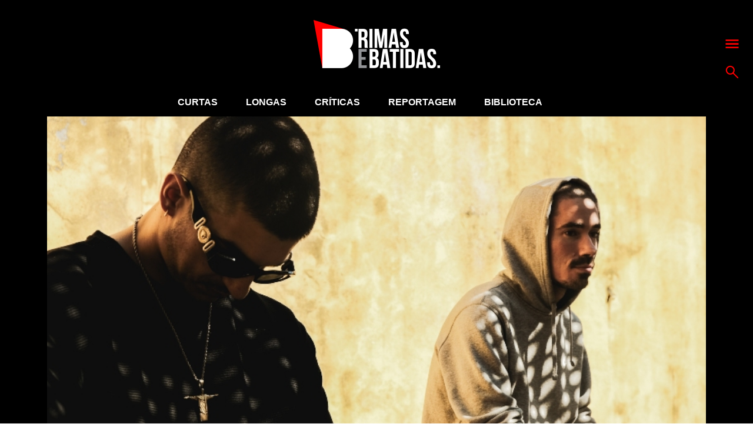

--- FILE ---
content_type: text/html; charset=UTF-8
request_url: https://www.rimasebatidas.pt/profjam-benji-price-b-fachada-e-papillon-actuam-em-dezembro-na-altice-arena/
body_size: 13394
content:
<!DOCTYPE html>
<html>
<head>	
	<meta name="viewport" content="width=device-width, initial-scale=1, maximum-scale=1">
	<meta charset="utf-8" />
	<meta name="description" content="A cultura hip hop e sons emergentes em português." />
	<link rel="icon" type="image/png" sizes="32x32" href="https://www.rimasebatidas.pt/wp-content/themes/rb2018/favicon-32x32.png?v=1">
	<link rel="icon" type="image/png" sizes="96x96" href="https://www.rimasebatidas.pt/wp-content/themes/rb2018/favicon-96x96.png?v=1">
	<link rel="icon" type="image/png" sizes="16x16" href="https://www.rimasebatidas.pt/wp-content/themes/rb2018/favicon-16x16.png?v=1">
	<meta name='robots' content='index, follow, max-image-preview:large, max-snippet:-1, max-video-preview:-1' />
	<style>img:is([sizes="auto" i], [sizes^="auto," i]) { contain-intrinsic-size: 3000px 1500px }</style>
	
	<!-- This site is optimized with the Yoast SEO plugin v25.6 - https://yoast.com/wordpress/plugins/seo/ -->
	<title>ProfJam &amp; benji price, B Fachada e Papillon actuam em Dezembro na Altice Arena - Rimas e Batidas</title>
	<link rel="canonical" href="https://www.rimasebatidas.pt/profjam-benji-price-b-fachada-e-papillon-actuam-em-dezembro-na-altice-arena/" />
	<meta property="og:locale" content="pt_PT" />
	<meta property="og:type" content="article" />
	<meta property="og:title" content="ProfJam &amp; benji price, B Fachada e Papillon actuam em Dezembro na Altice Arena - Rimas e Batidas" />
	<meta property="og:description" content="Em defesa da música portuguesa." />
	<meta property="og:url" content="https://www.rimasebatidas.pt/profjam-benji-price-b-fachada-e-papillon-actuam-em-dezembro-na-altice-arena/" />
	<meta property="og:site_name" content="Rimas e Batidas" />
	<meta property="article:publisher" content="https://www.facebook.com/rimasebatidas" />
	<meta property="article:author" content="https://www.facebook.com/rimasebatidas" />
	<meta property="article:published_time" content="2020-09-28T15:22:52+00:00" />
	<meta property="article:modified_time" content="2020-12-07T14:03:22+00:00" />
	<meta property="og:image" content="https://www.rimasebatidas.pt/wp-content/uploads/2020/06/DSCF2785.jpg" />
	<meta property="og:image:width" content="800" />
	<meta property="og:image:height" content="533" />
	<meta property="og:image:type" content="image/jpeg" />
	<meta name="author" content="ReB Team" />
	<meta name="twitter:card" content="summary_large_image" />
	<meta name="twitter:creator" content="@rimasebatidas" />
	<meta name="twitter:site" content="@rimasebatidas" />
	<meta name="twitter:label1" content="Escrito por" />
	<meta name="twitter:data1" content="ReB Team" />
	<meta name="twitter:label2" content="Tempo estimado de leitura" />
	<meta name="twitter:data2" content="1 minuto" />
	<script type="application/ld+json" class="yoast-schema-graph">{"@context":"https://schema.org","@graph":[{"@type":"Article","@id":"https://www.rimasebatidas.pt/profjam-benji-price-b-fachada-e-papillon-actuam-em-dezembro-na-altice-arena/#article","isPartOf":{"@id":"https://www.rimasebatidas.pt/profjam-benji-price-b-fachada-e-papillon-actuam-em-dezembro-na-altice-arena/"},"author":{"name":"ReB Team","@id":"https://www.rimasebatidas.pt/#/schema/person/19e8bb8747f381a883aa03e3dcb76267"},"headline":"ProfJam &#038; benji price, B Fachada e Papillon actuam em Dezembro na Altice Arena","datePublished":"2020-09-28T15:22:52+00:00","dateModified":"2020-12-07T14:03:22+00:00","mainEntityOfPage":{"@id":"https://www.rimasebatidas.pt/profjam-benji-price-b-fachada-e-papillon-actuam-em-dezembro-na-altice-arena/"},"wordCount":262,"publisher":{"@id":"https://www.rimasebatidas.pt/#organization"},"image":{"@id":"https://www.rimasebatidas.pt/profjam-benji-price-b-fachada-e-papillon-actuam-em-dezembro-na-altice-arena/#primaryimage"},"thumbnailUrl":"https://www.rimasebatidas.pt/wp-content/uploads/2020/06/DSCF2785.jpg","articleSection":["Curtas"],"inLanguage":"pt-PT"},{"@type":"WebPage","@id":"https://www.rimasebatidas.pt/profjam-benji-price-b-fachada-e-papillon-actuam-em-dezembro-na-altice-arena/","url":"https://www.rimasebatidas.pt/profjam-benji-price-b-fachada-e-papillon-actuam-em-dezembro-na-altice-arena/","name":"ProfJam & benji price, B Fachada e Papillon actuam em Dezembro na Altice Arena - Rimas e Batidas","isPartOf":{"@id":"https://www.rimasebatidas.pt/#website"},"primaryImageOfPage":{"@id":"https://www.rimasebatidas.pt/profjam-benji-price-b-fachada-e-papillon-actuam-em-dezembro-na-altice-arena/#primaryimage"},"image":{"@id":"https://www.rimasebatidas.pt/profjam-benji-price-b-fachada-e-papillon-actuam-em-dezembro-na-altice-arena/#primaryimage"},"thumbnailUrl":"https://www.rimasebatidas.pt/wp-content/uploads/2020/06/DSCF2785.jpg","datePublished":"2020-09-28T15:22:52+00:00","dateModified":"2020-12-07T14:03:22+00:00","breadcrumb":{"@id":"https://www.rimasebatidas.pt/profjam-benji-price-b-fachada-e-papillon-actuam-em-dezembro-na-altice-arena/#breadcrumb"},"inLanguage":"pt-PT","potentialAction":[{"@type":"ReadAction","target":["https://www.rimasebatidas.pt/profjam-benji-price-b-fachada-e-papillon-actuam-em-dezembro-na-altice-arena/"]}]},{"@type":"ImageObject","inLanguage":"pt-PT","@id":"https://www.rimasebatidas.pt/profjam-benji-price-b-fachada-e-papillon-actuam-em-dezembro-na-altice-arena/#primaryimage","url":"https://www.rimasebatidas.pt/wp-content/uploads/2020/06/DSCF2785.jpg","contentUrl":"https://www.rimasebatidas.pt/wp-content/uploads/2020/06/DSCF2785.jpg","width":800,"height":533},{"@type":"BreadcrumbList","@id":"https://www.rimasebatidas.pt/profjam-benji-price-b-fachada-e-papillon-actuam-em-dezembro-na-altice-arena/#breadcrumb","itemListElement":[{"@type":"ListItem","position":1,"name":"Home","item":"https://www.rimasebatidas.pt/"},{"@type":"ListItem","position":2,"name":"ProfJam &#038; benji price, B Fachada e Papillon actuam em Dezembro na Altice Arena"}]},{"@type":"WebSite","@id":"https://www.rimasebatidas.pt/#website","url":"https://www.rimasebatidas.pt/","name":"Rimas e Batidas","description":"A cultura hip hop e sons emergentes em português.","publisher":{"@id":"https://www.rimasebatidas.pt/#organization"},"potentialAction":[{"@type":"SearchAction","target":{"@type":"EntryPoint","urlTemplate":"https://www.rimasebatidas.pt/?s={search_term_string}"},"query-input":{"@type":"PropertyValueSpecification","valueRequired":true,"valueName":"search_term_string"}}],"inLanguage":"pt-PT"},{"@type":"Organization","@id":"https://www.rimasebatidas.pt/#organization","name":"Rimas e Batidas","url":"https://www.rimasebatidas.pt/","logo":{"@type":"ImageObject","inLanguage":"pt-PT","@id":"https://www.rimasebatidas.pt/#/schema/logo/image/","url":"https://www.rimasebatidas.pt/wp-content/uploads/2025/07/ReB_LOGOS.jpg","contentUrl":"https://www.rimasebatidas.pt/wp-content/uploads/2025/07/ReB_LOGOS.jpg","width":720,"height":720,"caption":"Rimas e Batidas"},"image":{"@id":"https://www.rimasebatidas.pt/#/schema/logo/image/"},"sameAs":["https://www.facebook.com/rimasebatidas","https://x.com/rimasebatidas","https://instagram.com/rimasebatidas/","https://www.youtube.com/channel/UCsqjHgarWtHBeC3DkbsgUow"]},{"@type":"Person","@id":"https://www.rimasebatidas.pt/#/schema/person/19e8bb8747f381a883aa03e3dcb76267","name":"ReB Team","image":{"@type":"ImageObject","inLanguage":"pt-PT","@id":"https://www.rimasebatidas.pt/#/schema/person/image/","url":"https://secure.gravatar.com/avatar/bed4eaf2ee2a63758af62d0cb118a995036f0f0216529951b4fab5c7361b704e?s=96&d=mm&r=g","contentUrl":"https://secure.gravatar.com/avatar/bed4eaf2ee2a63758af62d0cb118a995036f0f0216529951b4fab5c7361b704e?s=96&d=mm&r=g","caption":"ReB Team"},"description":"Facebook.com/rimasebatidas Twitter: @rimasebatidas Instagram: @rimasebatidas SoundCloud.com/rimasebatidas YouTube.com/c/rimasebatidas Mixcloud.com/rimasebatidas","sameAs":["http://www.rimasebatidas.pt","https://www.facebook.com/rimasebatidas","https://x.com/rimasebatidas"],"url":"https://www.rimasebatidas.pt/author/redaccao/"}]}</script>
	<!-- / Yoast SEO plugin. -->


<link rel='dns-prefetch' href='//www.rimasebatidas.pt' />
<link rel='dns-prefetch' href='//cdnjs.cloudflare.com' />
<link rel='dns-prefetch' href='//fonts.googleapis.com' />
<link rel="alternate" type="application/rss+xml" title="Rimas e Batidas &raquo; Feed" href="https://www.rimasebatidas.pt/feed/" />
<link rel="alternate" type="application/rss+xml" title="Rimas e Batidas &raquo; Feed de comentários" href="https://www.rimasebatidas.pt/comments/feed/" />
<link rel="alternate" type="application/rss+xml" title="Feed de comentários de Rimas e Batidas &raquo; ProfJam &#038; benji price, B Fachada e Papillon actuam em Dezembro na Altice Arena" href="https://www.rimasebatidas.pt/profjam-benji-price-b-fachada-e-papillon-actuam-em-dezembro-na-altice-arena/feed/" />
<link rel='stylesheet' id='wp-block-library-css' href='https://www.rimasebatidas.pt/wp-includes/css/dist/block-library/style.min.css?ver=6.8.3' type='text/css' media='all' />
<style id='classic-theme-styles-inline-css' type='text/css'>
/*! This file is auto-generated */
.wp-block-button__link{color:#fff;background-color:#32373c;border-radius:9999px;box-shadow:none;text-decoration:none;padding:calc(.667em + 2px) calc(1.333em + 2px);font-size:1.125em}.wp-block-file__button{background:#32373c;color:#fff;text-decoration:none}
</style>
<style id='global-styles-inline-css' type='text/css'>
:root{--wp--preset--aspect-ratio--square: 1;--wp--preset--aspect-ratio--4-3: 4/3;--wp--preset--aspect-ratio--3-4: 3/4;--wp--preset--aspect-ratio--3-2: 3/2;--wp--preset--aspect-ratio--2-3: 2/3;--wp--preset--aspect-ratio--16-9: 16/9;--wp--preset--aspect-ratio--9-16: 9/16;--wp--preset--color--black: #000000;--wp--preset--color--cyan-bluish-gray: #abb8c3;--wp--preset--color--white: #ffffff;--wp--preset--color--pale-pink: #f78da7;--wp--preset--color--vivid-red: #cf2e2e;--wp--preset--color--luminous-vivid-orange: #ff6900;--wp--preset--color--luminous-vivid-amber: #fcb900;--wp--preset--color--light-green-cyan: #7bdcb5;--wp--preset--color--vivid-green-cyan: #00d084;--wp--preset--color--pale-cyan-blue: #8ed1fc;--wp--preset--color--vivid-cyan-blue: #0693e3;--wp--preset--color--vivid-purple: #9b51e0;--wp--preset--gradient--vivid-cyan-blue-to-vivid-purple: linear-gradient(135deg,rgba(6,147,227,1) 0%,rgb(155,81,224) 100%);--wp--preset--gradient--light-green-cyan-to-vivid-green-cyan: linear-gradient(135deg,rgb(122,220,180) 0%,rgb(0,208,130) 100%);--wp--preset--gradient--luminous-vivid-amber-to-luminous-vivid-orange: linear-gradient(135deg,rgba(252,185,0,1) 0%,rgba(255,105,0,1) 100%);--wp--preset--gradient--luminous-vivid-orange-to-vivid-red: linear-gradient(135deg,rgba(255,105,0,1) 0%,rgb(207,46,46) 100%);--wp--preset--gradient--very-light-gray-to-cyan-bluish-gray: linear-gradient(135deg,rgb(238,238,238) 0%,rgb(169,184,195) 100%);--wp--preset--gradient--cool-to-warm-spectrum: linear-gradient(135deg,rgb(74,234,220) 0%,rgb(151,120,209) 20%,rgb(207,42,186) 40%,rgb(238,44,130) 60%,rgb(251,105,98) 80%,rgb(254,248,76) 100%);--wp--preset--gradient--blush-light-purple: linear-gradient(135deg,rgb(255,206,236) 0%,rgb(152,150,240) 100%);--wp--preset--gradient--blush-bordeaux: linear-gradient(135deg,rgb(254,205,165) 0%,rgb(254,45,45) 50%,rgb(107,0,62) 100%);--wp--preset--gradient--luminous-dusk: linear-gradient(135deg,rgb(255,203,112) 0%,rgb(199,81,192) 50%,rgb(65,88,208) 100%);--wp--preset--gradient--pale-ocean: linear-gradient(135deg,rgb(255,245,203) 0%,rgb(182,227,212) 50%,rgb(51,167,181) 100%);--wp--preset--gradient--electric-grass: linear-gradient(135deg,rgb(202,248,128) 0%,rgb(113,206,126) 100%);--wp--preset--gradient--midnight: linear-gradient(135deg,rgb(2,3,129) 0%,rgb(40,116,252) 100%);--wp--preset--font-size--small: 13px;--wp--preset--font-size--medium: 20px;--wp--preset--font-size--large: 36px;--wp--preset--font-size--x-large: 42px;--wp--preset--spacing--20: 0.44rem;--wp--preset--spacing--30: 0.67rem;--wp--preset--spacing--40: 1rem;--wp--preset--spacing--50: 1.5rem;--wp--preset--spacing--60: 2.25rem;--wp--preset--spacing--70: 3.38rem;--wp--preset--spacing--80: 5.06rem;--wp--preset--shadow--natural: 6px 6px 9px rgba(0, 0, 0, 0.2);--wp--preset--shadow--deep: 12px 12px 50px rgba(0, 0, 0, 0.4);--wp--preset--shadow--sharp: 6px 6px 0px rgba(0, 0, 0, 0.2);--wp--preset--shadow--outlined: 6px 6px 0px -3px rgba(255, 255, 255, 1), 6px 6px rgba(0, 0, 0, 1);--wp--preset--shadow--crisp: 6px 6px 0px rgba(0, 0, 0, 1);}:where(.is-layout-flex){gap: 0.5em;}:where(.is-layout-grid){gap: 0.5em;}body .is-layout-flex{display: flex;}.is-layout-flex{flex-wrap: wrap;align-items: center;}.is-layout-flex > :is(*, div){margin: 0;}body .is-layout-grid{display: grid;}.is-layout-grid > :is(*, div){margin: 0;}:where(.wp-block-columns.is-layout-flex){gap: 2em;}:where(.wp-block-columns.is-layout-grid){gap: 2em;}:where(.wp-block-post-template.is-layout-flex){gap: 1.25em;}:where(.wp-block-post-template.is-layout-grid){gap: 1.25em;}.has-black-color{color: var(--wp--preset--color--black) !important;}.has-cyan-bluish-gray-color{color: var(--wp--preset--color--cyan-bluish-gray) !important;}.has-white-color{color: var(--wp--preset--color--white) !important;}.has-pale-pink-color{color: var(--wp--preset--color--pale-pink) !important;}.has-vivid-red-color{color: var(--wp--preset--color--vivid-red) !important;}.has-luminous-vivid-orange-color{color: var(--wp--preset--color--luminous-vivid-orange) !important;}.has-luminous-vivid-amber-color{color: var(--wp--preset--color--luminous-vivid-amber) !important;}.has-light-green-cyan-color{color: var(--wp--preset--color--light-green-cyan) !important;}.has-vivid-green-cyan-color{color: var(--wp--preset--color--vivid-green-cyan) !important;}.has-pale-cyan-blue-color{color: var(--wp--preset--color--pale-cyan-blue) !important;}.has-vivid-cyan-blue-color{color: var(--wp--preset--color--vivid-cyan-blue) !important;}.has-vivid-purple-color{color: var(--wp--preset--color--vivid-purple) !important;}.has-black-background-color{background-color: var(--wp--preset--color--black) !important;}.has-cyan-bluish-gray-background-color{background-color: var(--wp--preset--color--cyan-bluish-gray) !important;}.has-white-background-color{background-color: var(--wp--preset--color--white) !important;}.has-pale-pink-background-color{background-color: var(--wp--preset--color--pale-pink) !important;}.has-vivid-red-background-color{background-color: var(--wp--preset--color--vivid-red) !important;}.has-luminous-vivid-orange-background-color{background-color: var(--wp--preset--color--luminous-vivid-orange) !important;}.has-luminous-vivid-amber-background-color{background-color: var(--wp--preset--color--luminous-vivid-amber) !important;}.has-light-green-cyan-background-color{background-color: var(--wp--preset--color--light-green-cyan) !important;}.has-vivid-green-cyan-background-color{background-color: var(--wp--preset--color--vivid-green-cyan) !important;}.has-pale-cyan-blue-background-color{background-color: var(--wp--preset--color--pale-cyan-blue) !important;}.has-vivid-cyan-blue-background-color{background-color: var(--wp--preset--color--vivid-cyan-blue) !important;}.has-vivid-purple-background-color{background-color: var(--wp--preset--color--vivid-purple) !important;}.has-black-border-color{border-color: var(--wp--preset--color--black) !important;}.has-cyan-bluish-gray-border-color{border-color: var(--wp--preset--color--cyan-bluish-gray) !important;}.has-white-border-color{border-color: var(--wp--preset--color--white) !important;}.has-pale-pink-border-color{border-color: var(--wp--preset--color--pale-pink) !important;}.has-vivid-red-border-color{border-color: var(--wp--preset--color--vivid-red) !important;}.has-luminous-vivid-orange-border-color{border-color: var(--wp--preset--color--luminous-vivid-orange) !important;}.has-luminous-vivid-amber-border-color{border-color: var(--wp--preset--color--luminous-vivid-amber) !important;}.has-light-green-cyan-border-color{border-color: var(--wp--preset--color--light-green-cyan) !important;}.has-vivid-green-cyan-border-color{border-color: var(--wp--preset--color--vivid-green-cyan) !important;}.has-pale-cyan-blue-border-color{border-color: var(--wp--preset--color--pale-cyan-blue) !important;}.has-vivid-cyan-blue-border-color{border-color: var(--wp--preset--color--vivid-cyan-blue) !important;}.has-vivid-purple-border-color{border-color: var(--wp--preset--color--vivid-purple) !important;}.has-vivid-cyan-blue-to-vivid-purple-gradient-background{background: var(--wp--preset--gradient--vivid-cyan-blue-to-vivid-purple) !important;}.has-light-green-cyan-to-vivid-green-cyan-gradient-background{background: var(--wp--preset--gradient--light-green-cyan-to-vivid-green-cyan) !important;}.has-luminous-vivid-amber-to-luminous-vivid-orange-gradient-background{background: var(--wp--preset--gradient--luminous-vivid-amber-to-luminous-vivid-orange) !important;}.has-luminous-vivid-orange-to-vivid-red-gradient-background{background: var(--wp--preset--gradient--luminous-vivid-orange-to-vivid-red) !important;}.has-very-light-gray-to-cyan-bluish-gray-gradient-background{background: var(--wp--preset--gradient--very-light-gray-to-cyan-bluish-gray) !important;}.has-cool-to-warm-spectrum-gradient-background{background: var(--wp--preset--gradient--cool-to-warm-spectrum) !important;}.has-blush-light-purple-gradient-background{background: var(--wp--preset--gradient--blush-light-purple) !important;}.has-blush-bordeaux-gradient-background{background: var(--wp--preset--gradient--blush-bordeaux) !important;}.has-luminous-dusk-gradient-background{background: var(--wp--preset--gradient--luminous-dusk) !important;}.has-pale-ocean-gradient-background{background: var(--wp--preset--gradient--pale-ocean) !important;}.has-electric-grass-gradient-background{background: var(--wp--preset--gradient--electric-grass) !important;}.has-midnight-gradient-background{background: var(--wp--preset--gradient--midnight) !important;}.has-small-font-size{font-size: var(--wp--preset--font-size--small) !important;}.has-medium-font-size{font-size: var(--wp--preset--font-size--medium) !important;}.has-large-font-size{font-size: var(--wp--preset--font-size--large) !important;}.has-x-large-font-size{font-size: var(--wp--preset--font-size--x-large) !important;}
:where(.wp-block-post-template.is-layout-flex){gap: 1.25em;}:where(.wp-block-post-template.is-layout-grid){gap: 1.25em;}
:where(.wp-block-columns.is-layout-flex){gap: 2em;}:where(.wp-block-columns.is-layout-grid){gap: 2em;}
:root :where(.wp-block-pullquote){font-size: 1.5em;line-height: 1.6;}
</style>
<style type="text/css">@font-face {font-family:Bitter;font-style:normal;font-weight:400;src:url(/cf-fonts/s/bitter/5.0.16/cyrillic/400/normal.woff2);unicode-range:U+0301,U+0400-045F,U+0490-0491,U+04B0-04B1,U+2116;font-display:swap;}@font-face {font-family:Bitter;font-style:normal;font-weight:400;src:url(/cf-fonts/s/bitter/5.0.16/cyrillic-ext/400/normal.woff2);unicode-range:U+0460-052F,U+1C80-1C88,U+20B4,U+2DE0-2DFF,U+A640-A69F,U+FE2E-FE2F;font-display:swap;}@font-face {font-family:Bitter;font-style:normal;font-weight:400;src:url(/cf-fonts/s/bitter/5.0.16/vietnamese/400/normal.woff2);unicode-range:U+0102-0103,U+0110-0111,U+0128-0129,U+0168-0169,U+01A0-01A1,U+01AF-01B0,U+0300-0301,U+0303-0304,U+0308-0309,U+0323,U+0329,U+1EA0-1EF9,U+20AB;font-display:swap;}@font-face {font-family:Bitter;font-style:normal;font-weight:400;src:url(/cf-fonts/s/bitter/5.0.16/latin/400/normal.woff2);unicode-range:U+0000-00FF,U+0131,U+0152-0153,U+02BB-02BC,U+02C6,U+02DA,U+02DC,U+0304,U+0308,U+0329,U+2000-206F,U+2074,U+20AC,U+2122,U+2191,U+2193,U+2212,U+2215,U+FEFF,U+FFFD;font-display:swap;}@font-face {font-family:Bitter;font-style:normal;font-weight:400;src:url(/cf-fonts/s/bitter/5.0.16/latin-ext/400/normal.woff2);unicode-range:U+0100-02AF,U+0304,U+0308,U+0329,U+1E00-1E9F,U+1EF2-1EFF,U+2020,U+20A0-20AB,U+20AD-20CF,U+2113,U+2C60-2C7F,U+A720-A7FF;font-display:swap;}@font-face {font-family:Bitter;font-style:normal;font-weight:700;src:url(/cf-fonts/s/bitter/5.0.16/vietnamese/700/normal.woff2);unicode-range:U+0102-0103,U+0110-0111,U+0128-0129,U+0168-0169,U+01A0-01A1,U+01AF-01B0,U+0300-0301,U+0303-0304,U+0308-0309,U+0323,U+0329,U+1EA0-1EF9,U+20AB;font-display:swap;}@font-face {font-family:Bitter;font-style:normal;font-weight:700;src:url(/cf-fonts/s/bitter/5.0.16/latin-ext/700/normal.woff2);unicode-range:U+0100-02AF,U+0304,U+0308,U+0329,U+1E00-1E9F,U+1EF2-1EFF,U+2020,U+20A0-20AB,U+20AD-20CF,U+2113,U+2C60-2C7F,U+A720-A7FF;font-display:swap;}@font-face {font-family:Bitter;font-style:normal;font-weight:700;src:url(/cf-fonts/s/bitter/5.0.16/cyrillic/700/normal.woff2);unicode-range:U+0301,U+0400-045F,U+0490-0491,U+04B0-04B1,U+2116;font-display:swap;}@font-face {font-family:Bitter;font-style:normal;font-weight:700;src:url(/cf-fonts/s/bitter/5.0.16/cyrillic-ext/700/normal.woff2);unicode-range:U+0460-052F,U+1C80-1C88,U+20B4,U+2DE0-2DFF,U+A640-A69F,U+FE2E-FE2F;font-display:swap;}@font-face {font-family:Bitter;font-style:normal;font-weight:700;src:url(/cf-fonts/s/bitter/5.0.16/latin/700/normal.woff2);unicode-range:U+0000-00FF,U+0131,U+0152-0153,U+02BB-02BC,U+02C6,U+02DA,U+02DC,U+0304,U+0308,U+0329,U+2000-206F,U+2074,U+20AC,U+2122,U+2191,U+2193,U+2212,U+2215,U+FEFF,U+FFFD;font-display:swap;}@font-face {font-family:Bitter;font-style:normal;font-weight:800;src:url(/cf-fonts/s/bitter/5.0.16/latin/800/normal.woff2);unicode-range:U+0000-00FF,U+0131,U+0152-0153,U+02BB-02BC,U+02C6,U+02DA,U+02DC,U+0304,U+0308,U+0329,U+2000-206F,U+2074,U+20AC,U+2122,U+2191,U+2193,U+2212,U+2215,U+FEFF,U+FFFD;font-display:swap;}@font-face {font-family:Bitter;font-style:normal;font-weight:800;src:url(/cf-fonts/s/bitter/5.0.16/cyrillic-ext/800/normal.woff2);unicode-range:U+0460-052F,U+1C80-1C88,U+20B4,U+2DE0-2DFF,U+A640-A69F,U+FE2E-FE2F;font-display:swap;}@font-face {font-family:Bitter;font-style:normal;font-weight:800;src:url(/cf-fonts/s/bitter/5.0.16/latin-ext/800/normal.woff2);unicode-range:U+0100-02AF,U+0304,U+0308,U+0329,U+1E00-1E9F,U+1EF2-1EFF,U+2020,U+20A0-20AB,U+20AD-20CF,U+2113,U+2C60-2C7F,U+A720-A7FF;font-display:swap;}@font-face {font-family:Bitter;font-style:normal;font-weight:800;src:url(/cf-fonts/s/bitter/5.0.16/cyrillic/800/normal.woff2);unicode-range:U+0301,U+0400-045F,U+0490-0491,U+04B0-04B1,U+2116;font-display:swap;}@font-face {font-family:Bitter;font-style:normal;font-weight:800;src:url(/cf-fonts/s/bitter/5.0.16/vietnamese/800/normal.woff2);unicode-range:U+0102-0103,U+0110-0111,U+0128-0129,U+0168-0169,U+01A0-01A1,U+01AF-01B0,U+0300-0301,U+0303-0304,U+0308-0309,U+0323,U+0329,U+1EA0-1EF9,U+20AB;font-display:swap;}</style>
<link rel='stylesheet' id='slide-css-css' href='//cdnjs.cloudflare.com/ajax/libs/tiny-slider/2.8.8/tiny-slider.css?ver=6.8.3' type='text/css' media='all' />
<link rel='stylesheet' id='general-css' href='https://www.rimasebatidas.pt/wp-content/themes/rb2018/assets/css/style.css?ver=6.8.3' type='text/css' media='all' />
<script type="text/javascript" src="https://www.rimasebatidas.pt/wp-includes/js/jquery/jquery.min.js?ver=3.7.1" id="jquery-core-js"></script>
<script type="text/javascript" src="https://www.rimasebatidas.pt/wp-includes/js/jquery/jquery-migrate.min.js?ver=3.4.1" id="jquery-migrate-js"></script>

<!-- This site is using AdRotate v5.14 to display their advertisements - https://ajdg.solutions/ -->
<!-- AdRotate CSS -->
<style type="text/css" media="screen">
	.g { margin:0px; padding:0px; overflow:hidden; line-height:1; zoom:1; }
	.g img { height:auto; }
	.g-col { position:relative; float:left; }
	.g-col:first-child { margin-left: 0; }
	.g-col:last-child { margin-right: 0; }
	.g-2 { width:100%; max-width:970px; height:100%; max-height:90px; margin: 0 auto; }
	.g-4 { min-width:0px; max-width:300px; }
	.b-4 { margin:0px 0px 0px 0px; }
	.g-5 { width:100%; max-width:970px; height:100%; max-height:90px; margin: 0 auto; }
	.g-6 { margin:0px;  width:100%; max-width:970px; height:100%; max-height:90px; }
	@media only screen and (max-width: 480px) {
		.g-col, .g-dyn, .g-single { width:100%; margin-left:0; margin-right:0; }
	}
</style>
<!-- /AdRotate CSS -->

<!-- Google Tag Manager -->
<script>(function(w,d,s,l,i){w[l]=w[l]||[];w[l].push({'gtm.start':
new Date().getTime(),event:'gtm.js'});var f=d.getElementsByTagName(s)[0],
j=d.createElement(s),dl=l!='dataLayer'?'&l='+l:'';j.async=true;j.src=
'https://www.googletagmanager.com/gtm.js?id='+i+dl;f.parentNode.insertBefore(j,f);
})(window,document,'script','dataLayer','GTM-WC3HZV2');</script>
<!-- End Google Tag Manager --></head>

<body>
<!-- Google Tag Manager (noscript) -->
<noscript><iframe src="https://www.googletagmanager.com/ns.html?id=GTM-WC3HZV2"
height="0" width="0" style="display:none;visibility:hidden"></iframe></noscript>
<!-- End Google Tag Manager (noscript) -->
<div class="page bg-grey-dark white">

  <!-- START LOGO -->
  <section class="logo bg-black">
    <div class="flex flex-center">
      <a href="https://www.rimasebatidas.pt">
        <img src="https://www.rimasebatidas.pt/wp-content/uploads/2018/12/logo.png" alt="Rimas e Batidas" />
      </a>
    </div>
    <div class="menu-actions flex flex-column p-abs">
      <a href="#" class="js-menu"><svg xmlns="http://www.w3.org/2000/svg" viewBox="0 0 60 60"><path d="M1.399 8.208H58.6v6.757H1.399zm0 16.149H58.6v6.757H1.399zm0 16.15H58.6v6.758H1.399z" fill="red"></path></svg></a>
      <a href="#" class="js-top-search"><svg xmlns="http://www.w3.org/2000/svg" viewBox="0 0 60 60"><path d="M35.633 7.896C27.985.25 15.543.25 7.895 7.896c-7.647 7.646-7.647 20.088 0 27.735 7.011 7.012 18.051 7.59 25.735 1.744l19.688 19.689a2.65 2.65 0 0 0 3.746-3.748L37.376 33.627c5.846-7.68 5.266-18.721-1.743-25.731m-3.749 23.987c-5.58 5.582-14.662 5.582-20.242 0-5.58-5.58-5.58-14.659 0-20.24 5.581-5.581 14.662-5.581 20.242 0 5.583 5.581 5.583 14.66 0 20.24" fill="red"></path></svg></a>
    </div>
  </section>
  <!-- END LOGO -->
  
  <nav class="full-menu bg-black white p-abs">
  <div class="wrapper wrapper-750 flex flex-between flex-wrap">
    <ul id="menu-full-menu" class="flex"><li id="menu-item-60394" class="menu-item menu-item-type-taxonomy menu-item-object-category current-post-ancestor current-menu-parent current-post-parent menu-item-has-children menu-item-60394"><a href="https://www.rimasebatidas.pt/temas/curtas/">Curtas</a>
<ul class="sub-menu">
	<li id="menu-item-60390" class="menu-item menu-item-type-taxonomy menu-item-object-category menu-item-60390"><a href="https://www.rimasebatidas.pt/temas/avancos/">Avanços</a></li>
	<li id="menu-item-73000" class="menu-item menu-item-type-taxonomy menu-item-object-category menu-item-73000"><a href="https://www.rimasebatidas.pt/temas/curtas/7-dias-7-videos/">7 Dias, 7 Vídeos</a></li>
	<li id="menu-item-60398" class="menu-item menu-item-type-taxonomy menu-item-object-category menu-item-60398"><a href="https://www.rimasebatidas.pt/temas/curtas/passatempos/">Passatempos</a></li>
</ul>
</li>
<li id="menu-item-60400" class="menu-item menu-item-type-taxonomy menu-item-object-category menu-item-has-children menu-item-60400"><a href="https://www.rimasebatidas.pt/temas/longas/">Longas</a>
<ul class="sub-menu">
	<li id="menu-item-74690" class="menu-item menu-item-type-taxonomy menu-item-object-category menu-item-74690"><a href="https://www.rimasebatidas.pt/temas/focus-point/">Focus Point</a></li>
	<li id="menu-item-60401" class="menu-item menu-item-type-taxonomy menu-item-object-category menu-item-60401"><a href="https://www.rimasebatidas.pt/temas/longas/ensaios/">Ensaios</a></li>
	<li id="menu-item-60402" class="menu-item menu-item-type-taxonomy menu-item-object-category menu-item-60402"><a href="https://www.rimasebatidas.pt/temas/longas/entrevistas/">Entrevistas</a></li>
	<li id="menu-item-60403" class="menu-item menu-item-type-taxonomy menu-item-object-category menu-item-60403"><a href="https://www.rimasebatidas.pt/temas/longas/pontos-de-vista/">Pontos-de-Vista</a></li>
</ul>
</li>
<li id="menu-item-60393" class="menu-item menu-item-type-taxonomy menu-item-object-category menu-item-has-children menu-item-60393"><a href="https://www.rimasebatidas.pt/temas/criticas/">Críticas</a>
<ul class="sub-menu">
	<li id="menu-item-72790" class="menu-item menu-item-type-taxonomy menu-item-object-category menu-item-72790"><a href="https://www.rimasebatidas.pt/temas/fora-da-batida/">Fora-da-Batida</a></li>
</ul>
</li>
<li id="menu-item-60404" class="menu-item menu-item-type-taxonomy menu-item-object-category menu-item-60404"><a href="https://www.rimasebatidas.pt/temas/longas/reportagem/">Reportagem</a></li>
<li id="menu-item-60405" class="menu-item menu-item-type-taxonomy menu-item-object-category menu-item-60405"><a href="https://www.rimasebatidas.pt/temas/rbtv/">RBTV</a></li>
<li id="menu-item-60406" class="menu-item menu-item-type-taxonomy menu-item-object-category menu-item-has-children menu-item-60406"><a href="https://www.rimasebatidas.pt/temas/rubricas/">Rubricas</a>
<ul class="sub-menu">
	<li id="menu-item-60395" class="menu-item menu-item-type-taxonomy menu-item-object-category menu-item-60395"><a href="https://www.rimasebatidas.pt/temas/curtas/rebplaylist/">#ReBPlaylist</a></li>
	<li id="menu-item-151344" class="menu-item menu-item-type-taxonomy menu-item-object-category menu-item-151344"><a href="https://www.rimasebatidas.pt/temas/rubricas/abram-alas-para/">Abram alas para&#8230;</a></li>
	<li id="menu-item-151345" class="menu-item menu-item-type-taxonomy menu-item-object-category menu-item-151345"><a href="https://www.rimasebatidas.pt/temas/rubricas/outros-espacos-sao-lugar/">Outros espaços são lugar</a></li>
	<li id="menu-item-134669" class="menu-item menu-item-type-taxonomy menu-item-object-category menu-item-134669"><a href="https://www.rimasebatidas.pt/temas/rubricas/burburinho/">Burburinho</a></li>
	<li id="menu-item-60442" class="menu-item menu-item-type-taxonomy menu-item-object-category menu-item-60442"><a href="https://www.rimasebatidas.pt/temas/rubricas/da-raiz-ao-ritmo/">Da Raiz ao Ritmo</a></li>
	<li id="menu-item-72998" class="menu-item menu-item-type-taxonomy menu-item-object-category menu-item-72998"><a href="https://www.rimasebatidas.pt/temas/rubricas/notas-azuis/">Notas Azuis</a></li>
	<li id="menu-item-135562" class="menu-item menu-item-type-taxonomy menu-item-object-category menu-item-135562"><a href="https://www.rimasebatidas.pt/temas/rubricas/camara-magmatica/">Câmara Magmática</a></li>
	<li id="menu-item-91460" class="menu-item menu-item-type-taxonomy menu-item-object-category menu-item-91460"><a href="https://www.rimasebatidas.pt/temas/curtas/rap-pt-dicas-da-semana/">Rap PT &#8211; Dicas da Semana</a></li>
</ul>
</li>
</ul>    <ul id="menu-full-menu-2" class="flex"><li id="menu-item-60446" class="menu-item menu-item-type-post_type menu-item-object-page menu-item-60446"><a href="https://www.rimasebatidas.pt/quem-somos/">Quem Somos</a></li>
</ul>  </div>
</nav>  <nav class="main-menu bg-black">
  <div class="wrapper flex flex-center flex-between">
    <a href="https://www.rimasebatidas.pt" class="menu-logo">
      <img src="https://www.rimasebatidas.pt/wp-content/themes/rb2018/assets/images/menu-logo.png" alt="Rimas e Batidas" />
    </a>
    <ul id="menu-main-menu" class="flex flex-center"><li id="menu-item-467" class="menu-item menu-item-type-taxonomy menu-item-object-category current-post-ancestor current-menu-parent current-post-parent menu-item-467"><a href="https://www.rimasebatidas.pt/temas/curtas/">Curtas</a></li>
<li id="menu-item-469" class="menu-item menu-item-type-taxonomy menu-item-object-category menu-item-469"><a href="https://www.rimasebatidas.pt/temas/longas/">Longas</a></li>
<li id="menu-item-468" class="menu-item menu-item-type-taxonomy menu-item-object-category menu-item-468"><a href="https://www.rimasebatidas.pt/temas/criticas/">Críticas</a></li>
<li id="menu-item-60389" class="menu-item menu-item-type-taxonomy menu-item-object-category menu-item-60389"><a href="https://www.rimasebatidas.pt/temas/longas/reportagem/">Reportagem</a></li>
<li id="menu-item-64745" class="menu-item menu-item-type-taxonomy menu-item-object-category menu-item-64745"><a href="https://www.rimasebatidas.pt/temas/biblioteca/">Biblioteca</a></li>
</ul>    <div class="menu-actions flex flex-center">
      <a href="#" class="js-search"><svg xmlns="http://www.w3.org/2000/svg" viewBox="0 0 60 60"><path d="M35.633 7.896C27.985.25 15.543.25 7.895 7.896c-7.647 7.646-7.647 20.088 0 27.735 7.011 7.012 18.051 7.59 25.735 1.744l19.688 19.689a2.65 2.65 0 0 0 3.746-3.748L37.376 33.627c5.846-7.68 5.266-18.721-1.743-25.731m-3.749 23.987c-5.58 5.582-14.662 5.582-20.242 0-5.58-5.58-5.58-14.659 0-20.24 5.581-5.581 14.662-5.581 20.242 0 5.583 5.581 5.583 14.66 0 20.24" fill="red"></path></svg></a>
      <a href="#" class="js-open-menu"><svg xmlns="http://www.w3.org/2000/svg" viewBox="0 0 60 60"><path d="M1.399 8.208H58.6v6.757H1.399zm0 16.149H58.6v6.757H1.399zm0 16.15H58.6v6.758H1.399z" fill="red"></path></svg></a>
      <a href="#" class="close-menu js-close-menu hidden"><svg xmlns="http://www.w3.org/2000/svg" viewBox="0 0 640 640"><path d="M459.136 475.168c-15.008 15.008-39.328 15.008-54.304 0L320 378.208l-84.832 96.928c-15.008 15.008-39.328 15.008-54.304 0-15.008-15.008-15.008-39.328 0-54.304l88.256-100.8-88.288-100.864c-15.008-15.008-15.008-39.296 0-54.304s39.296-15.008 54.304 0L320 261.856l84.832-96.992c15.008-15.008 39.296-15.008 54.304 0s15.008 39.328 0 54.304L370.88 320.032l88.256 100.8c15.008 15.008 15.008 39.328 0 54.336z"></path></svg></a>
    </div>
  </div>
  
  <section class="search-form-wrap bg-grey-medium">
    <div class="wrapper">
      <form role="search" method="get" class="search-form flex" action="https://www.rimasebatidas.pt/">    
        <input type="search" class="search-field" placeholder="Procure aqui..." value="" name="s"  />
      </form>
    </div>
  </section>
</nav>
</div>


<div class="single">
  <div class="bg-black white">
    <div class="wrapper">
              <figure class="bg-image aspect-ratio aspect-ratio-57" style="background-image:url(https://www.rimasebatidas.pt/wp-content/uploads/2020/06/DSCF2785.jpg)"></figure>
          </div>
  </div>
  <div class="bg-white">
    <div class="wrapper">
      <div class="leaderboard"><p class="caps fs8 grey-dark">pub</p><div class="a-single a-282"><a class="gofollow" data-track="MjgyLDAsMSw2MA==" href="https://www.patreon.com/rimasebatidas"><img class="aligncenter size-full wp-image-72834" src="https://www.rimasebatidas.pt/wp-content/uploads/2020/05/Leaderboard.jpg" alt="" width="970" height="90" /></a></div></div>    </div>
    <div class="single__content">
      <div class="single-author-desktop small-border-up small-border-up-red">
                  <div class="bitter red fs10 pb_5">Texto: <a href="https://www.rimasebatidas.pt/author/redaccao/" style="color: #141414; font-weight: 400;">ReB Team</a></div>
                          <div class="bitter red fs10 pb_5">Fotografia: <span class="grey-dark">Agnes</div>
                                <div class="bitter red fs10 pb_5">Publicado a: <span class="grey-dark">28/09/2020</div>
      </div>
      <div class="wrapper-750">
        <h3 class="bitter red pt2 pb2" >Em defesa da música portuguesa. </h3>
        <h1 class="bitter bold fs45 grey-dark pb4">ProfJam &#038; benji price, B Fachada e Papillon actuam em Dezembro na Altice Arena</h1>
        <div class="single-author-mobile pb4">
                      <div class="bitter red fs10 pb_5">Texto: <a href="https://www.rimasebatidas.pt/author/redaccao/" style="color: #141414; font-weight: 400;">ReB Team</a></div>
                                <div class="bitter red fs10 pb_5">Fotografia: <span class="grey-dark">Agnes</div>
                                        <div class="bitter red fs10 pb_5">Publicado a: <span class="grey-dark">28/09/2020</div>
        </div>
        <div class="bitter pb4 grey-dark">
<p>O Rádio SBSR.FM Em Sintonia acaba de ser anunciado: nos dias 17 e 18 de Dezembro, a música portuguesa invade a Altice Arena, em Lisboa. Inspirado no espírito do Super Bock em Stock, mas sem esquecer os &#8220;constrangimentos do contexto actual&#8221;, o evento vai-se dividir por três espaços: Palco Super Bock (Arena), Sala Tejo e Palco Ermelinda Freitas (Sala Fernando Pessa).</p>



<p>Entre os nomes já confirmados, o grande destaque vai para a apresentação de <em>SYSTEM</em>, álbum colaborativo de <a rel="noreferrer noopener" href="https://www.rimasebatidas.pt/?s=profjam" target="_blank">ProfJam</a> &amp; <a rel="noreferrer noopener" href="https://www.rimasebatidas.pt/?s=benji+price" target="_blank">benji price</a>, mas também para concertos de <a rel="noreferrer noopener" href="https://www.rimasebatidas.pt/?s=papillon" target="_blank">Papillon</a>, <a rel="noreferrer noopener" href="https://www.rimasebatidas.pt/?s=b+fachada" target="_blank">B Fachada</a> (que vai com o novíssimo <em><a rel="noreferrer noopener" href="https://www.rimasebatidas.pt/b-fachada-rapazes-e-raposas/" target="_blank">Rapazes e Rapazes</a></em> na bagagem), <a rel="noreferrer noopener" href="https://www.rimasebatidas.pt/?s=amaura" target="_blank">AMAURA</a> ou <a rel="noreferrer noopener" href="https://www.rimasebatidas.pt/?s=ivandro" target="_blank">Ivandro</a>. </p>



<hr class="wp-block-separator"/>



<blockquote class="instagram-media" data-instgrm-permalink="https://www.instagram.com/p/CFrzkS-B17I/?utm_source=ig_embed&amp;utm_campaign=loading" data-instgrm-version="12" style=" background:#FFF; border:0; border-radius:3px; box-shadow:0 0 1px 0 rgba(0,0,0,0.5),0 1px 10px 0 rgba(0,0,0,0.15); margin: 1px; max-width:540px; min-width:326px; padding:0; width:99.375%; width:-webkit-calc(100% - 2px); width:calc(100% - 2px);"><div style="padding:16px;"> <a href="https://www.instagram.com/p/CFrzkS-B17I/?utm_source=ig_embed&amp;utm_campaign=loading" style=" background:#FFFFFF; line-height:0; padding:0 0; text-align:center; text-decoration:none; width:100%;" target="_blank" rel="noopener noreferrer"> <div style=" display: flex; flex-direction: row; align-items: center;"> <div style="background-color: #F4F4F4; border-radius: 50%; flex-grow: 0; height: 40px; margin-right: 14px; width: 40px;"></div> <div style="display: flex; flex-direction: column; flex-grow: 1; justify-content: center;"> <div style=" background-color: #F4F4F4; border-radius: 4px; flex-grow: 0; height: 14px; margin-bottom: 6px; width: 100px;"></div> <div style=" background-color: #F4F4F4; border-radius: 4px; flex-grow: 0; height: 14px; width: 60px;"></div></div></div><div style="padding: 19% 0;"></div> <div style="display:block; height:50px; margin:0 auto 12px; width:50px;"><svg width="50px" height="50px" viewBox="0 0 60 60" version="1.1" xmlns="https://www.w3.org/2000/svg" xmlns:xlink="https://www.w3.org/1999/xlink"><g stroke="none" stroke-width="1" fill="none" fill-rule="evenodd"><g transform="translate(-511.000000, -20.000000)" fill="#000000"><g><path d="M556.869,30.41 C554.814,30.41 553.148,32.076 553.148,34.131 C553.148,36.186 554.814,37.852 556.869,37.852 C558.924,37.852 560.59,36.186 560.59,34.131 C560.59,32.076 558.924,30.41 556.869,30.41 M541,60.657 C535.114,60.657 530.342,55.887 530.342,50 C530.342,44.114 535.114,39.342 541,39.342 C546.887,39.342 551.658,44.114 551.658,50 C551.658,55.887 546.887,60.657 541,60.657 M541,33.886 C532.1,33.886 524.886,41.1 524.886,50 C524.886,58.899 532.1,66.113 541,66.113 C549.9,66.113 557.115,58.899 557.115,50 C557.115,41.1 549.9,33.886 541,33.886 M565.378,62.101 C565.244,65.022 564.756,66.606 564.346,67.663 C563.803,69.06 563.154,70.057 562.106,71.106 C561.058,72.155 560.06,72.803 558.662,73.347 C557.607,73.757 556.021,74.244 553.102,74.378 C549.944,74.521 548.997,74.552 541,74.552 C533.003,74.552 532.056,74.521 528.898,74.378 C525.979,74.244 524.393,73.757 523.338,73.347 C521.94,72.803 520.942,72.155 519.894,71.106 C518.846,70.057 518.197,69.06 517.654,67.663 C517.244,66.606 516.755,65.022 516.623,62.101 C516.479,58.943 516.448,57.996 516.448,50 C516.448,42.003 516.479,41.056 516.623,37.899 C516.755,34.978 517.244,33.391 517.654,32.338 C518.197,30.938 518.846,29.942 519.894,28.894 C520.942,27.846 521.94,27.196 523.338,26.654 C524.393,26.244 525.979,25.756 528.898,25.623 C532.057,25.479 533.004,25.448 541,25.448 C548.997,25.448 549.943,25.479 553.102,25.623 C556.021,25.756 557.607,26.244 558.662,26.654 C560.06,27.196 561.058,27.846 562.106,28.894 C563.154,29.942 563.803,30.938 564.346,32.338 C564.756,33.391 565.244,34.978 565.378,37.899 C565.522,41.056 565.552,42.003 565.552,50 C565.552,57.996 565.522,58.943 565.378,62.101 M570.82,37.631 C570.674,34.438 570.167,32.258 569.425,30.349 C568.659,28.377 567.633,26.702 565.965,25.035 C564.297,23.368 562.623,22.342 560.652,21.575 C558.743,20.834 556.562,20.326 553.369,20.18 C550.169,20.033 549.148,20 541,20 C532.853,20 531.831,20.033 528.631,20.18 C525.438,20.326 523.257,20.834 521.349,21.575 C519.376,22.342 517.703,23.368 516.035,25.035 C514.368,26.702 513.342,28.377 512.574,30.349 C511.834,32.258 511.326,34.438 511.181,37.631 C511.035,40.831 511,41.851 511,50 C511,58.147 511.035,59.17 511.181,62.369 C511.326,65.562 511.834,67.743 512.574,69.651 C513.342,71.625 514.368,73.296 516.035,74.965 C517.703,76.634 519.376,77.658 521.349,78.425 C523.257,79.167 525.438,79.673 528.631,79.82 C531.831,79.965 532.853,80.001 541,80.001 C549.148,80.001 550.169,79.965 553.369,79.82 C556.562,79.673 558.743,79.167 560.652,78.425 C562.623,77.658 564.297,76.634 565.965,74.965 C567.633,73.296 568.659,71.625 569.425,69.651 C570.167,67.743 570.674,65.562 570.82,62.369 C570.966,59.17 571,58.147 571,50 C571,41.851 570.966,40.831 570.82,37.631"></path></g></g></g></svg></div><div style="padding-top: 8px;"> <div style=" color:#3897f0; font-family:Arial,sans-serif; font-size:14px; font-style:normal; font-weight:550; line-height:18px;"> Ver esta publicação no Instagram</div></div><div style="padding: 12.5% 0;"></div> <div style="display: flex; flex-direction: row; margin-bottom: 14px; align-items: center;"><div> <div style="background-color: #F4F4F4; border-radius: 50%; height: 12.5px; width: 12.5px; transform: translateX(0px) translateY(7px);"></div> <div style="background-color: #F4F4F4; height: 12.5px; transform: rotate(-45deg) translateX(3px) translateY(1px); width: 12.5px; flex-grow: 0; margin-right: 14px; margin-left: 2px;"></div> <div style="background-color: #F4F4F4; border-radius: 50%; height: 12.5px; width: 12.5px; transform: translateX(9px) translateY(-18px);"></div></div><div style="margin-left: 8px;"> <div style=" background-color: #F4F4F4; border-radius: 50%; flex-grow: 0; height: 20px; width: 20px;"></div> <div style=" width: 0; height: 0; border-top: 2px solid transparent; border-left: 6px solid #f4f4f4; border-bottom: 2px solid transparent; transform: translateX(16px) translateY(-4px) rotate(30deg)"></div></div><div style="margin-left: auto;"> <div style=" width: 0px; border-top: 8px solid #F4F4F4; border-right: 8px solid transparent; transform: translateY(16px);"></div> <div style=" background-color: #F4F4F4; flex-grow: 0; height: 12px; width: 16px; transform: translateY(-4px);"></div> <div style=" width: 0; height: 0; border-top: 8px solid #F4F4F4; border-left: 8px solid transparent; transform: translateY(-4px) translateX(8px);"></div></div></div> <div style="display: flex; flex-direction: column; flex-grow: 1; justify-content: center; margin-bottom: 24px;"> <div style=" background-color: #F4F4F4; border-radius: 4px; flex-grow: 0; height: 14px; margin-bottom: 6px; width: 224px;"></div> <div style=" background-color: #F4F4F4; border-radius: 4px; flex-grow: 0; height: 14px; width: 144px;"></div></div></a><p style=" color:#c9c8cd; font-family:Arial,sans-serif; font-size:14px; line-height:17px; margin-bottom:0; margin-top:8px; overflow:hidden; padding:8px 0 7px; text-align:center; text-overflow:ellipsis; white-space:nowrap;"><a href="https://www.instagram.com/p/CFrzkS-B17I/?utm_source=ig_embed&amp;utm_campaign=loading" style=" color:#c9c8cd; font-family:Arial,sans-serif; font-size:14px; font-style:normal; font-weight:normal; line-height:17px; text-decoration:none;" target="_blank" rel="noopener noreferrer">Uma publicação partilhada por Super Bock Super Rock (@superbocksuperrock)</a> a <time style=" font-family:Arial,sans-serif; font-size:14px; line-height:17px;" datetime="2020-09-28T15:00:23+00:00">28 de Set, 2020 às 8:00 PDT</time></p></div></blockquote> <script async="" src="//www.instagram.com/embed.js"></script>



<hr class="wp-block-separator"/>



<p>Para além da música, terá também lugar, durante as tardes, um ciclo com seis conferências que &#8220;pretende proporcionar o debate em torno de questões que ao longo deste ano têm vindo a surgir na mente de todos aqueles que, de uma forma profissional ou emocional, veem a Cultura, e sobretudo a Música, como algo muito maior do que uma forma de entretenimento.&#8221;</p>



<p>O bilhete único para os dois dias encontra-se à venda em <a href="https://meoblueticket.pt/Event/5206/R%C3%81DIO-SBSR-FM-EM-SINTONIA" target="_blank" rel="noreferrer noopener">meoblueticket.pt</a> e nos locais habituais: 25 euros até 18 de Outubro, passando o preço do bilhete para 30 euros a partir do dia 19 de Outubro e 35 euros nos dias do evento.</p>



<hr class="wp-block-separator"/>



<figure class="wp-block-embed-youtube wp-block-embed is-type-video is-provider-youtube wp-embed-aspect-16-9 wp-has-aspect-ratio"><div class="wp-block-embed__wrapper">
<iframe title="ProfJam, João Maia Ferreira - TRIBUNAL (Live On Tape)" width="500" height="281" src="https://www.youtube.com/embed/hFZ6EXs7VSk?feature=oembed" frameborder="0" allow="accelerometer; autoplay; clipboard-write; encrypted-media; gyroscope; picture-in-picture; web-share" referrerpolicy="strict-origin-when-cross-origin" allowfullscreen></iframe>
</div></figure>
</div>  
      </div>
      <div class="wrapper">
        <div class="leaderboard"><p class="caps fs8 grey-dark">pub</p><div class="a-single a-282"><a class="gofollow" data-track="MjgyLDAsMSw2MA==" href="https://www.patreon.com/rimasebatidas"><img class="aligncenter size-full wp-image-72834" src="https://www.rimasebatidas.pt/wp-content/uploads/2020/05/Leaderboard.jpg" alt="" width="970" height="90" /></a></div></div>      </div>
    </div>

  </div>
</div>


  <div class="highlighted_articles pb2">
    <div class="wrapper">
      <div class="center pt2 pb2">
        <h3 class="category grey center pt2 pb2">Últimos da categoria: Curtas</h3>
      </div>
      <div class="row">
                                                      <article class="card col col-xs-12 col-md-4">
              <div class="card__wrap bg-white">
                <a href="https://www.rimasebatidas.pt/rita-onofre-a-crescer-rumo-ao-segundo-album/">
                  <figure class="card__figure bg-image aspect-ratio aspect-ratio-57" style="background-image: url(https://www.rimasebatidas.pt/wp-content/uploads/2026/01/unnamed-39.jpg);"></figure>
                </a>
                <div class="card__textwrap center bg-grey-light">
                                    <h4 class="category">Curtas</h4>
                  <a href="https://www.rimasebatidas.pt/rita-onofre-a-crescer-rumo-ao-segundo-album/">
                    <h3 class="black fs16 pb3">Rita Onofre a “crescer” rumo ao segundo álbum</h3>
                  </a>
                  <h4 class="date grey-medium2">19 de Janeiro, 2026</h4>
                </div>
              </div>
            </article>
                                              <article class="card col col-xs-12 col-md-4">
              <div class="card__wrap bg-white">
                <a href="https://www.rimasebatidas.pt/dealema-recrutam-bezegol-para-o-teu-momento/">
                  <figure class="card__figure bg-image aspect-ratio aspect-ratio-57" style="background-image: url(https://www.rimasebatidas.pt/wp-content/uploads/2026/01/dealema.jpg);"></figure>
                </a>
                <div class="card__textwrap center bg-grey-light">
                                    <h4 class="category">Curtas</h4>
                  <a href="https://www.rimasebatidas.pt/dealema-recrutam-bezegol-para-o-teu-momento/">
                    <h3 class="black fs16 pb3">Dealema recrutam Bezegol para “O Teu Momento”</h3>
                  </a>
                  <h4 class="date grey-medium2">19 de Janeiro, 2026</h4>
                </div>
              </div>
            </article>
                                              <article class="card col col-xs-12 col-md-4">
              <div class="card__wrap bg-white">
                <a href="https://www.rimasebatidas.pt/sexta-feira-farta-novos-trabalhos-de-aap-rocky-aliyahs-interlude-girlfriend-e-tiago-sousa/">
                  <figure class="card__figure bg-image aspect-ratio aspect-ratio-57" style="background-image: url(https://www.rimasebatidas.pt/wp-content/uploads/2026/01/asap-rocky-don-t.jpeg);"></figure>
                </a>
                <div class="card__textwrap center bg-grey-light">
                                    <h4 class="category">Curtas</h4>
                  <a href="https://www.rimasebatidas.pt/sexta-feira-farta-novos-trabalhos-de-aap-rocky-aliyahs-interlude-girlfriend-e-tiago-sousa/">
                    <h3 class="black fs16 pb3">Sexta-feira farta: novos trabalhos de A$AP Rocky, Aliyah’s Interlude, Girlfriend e Tiago Sousa</h3>
                  </a>
                  <h4 class="date grey-medium2">16 de Janeiro, 2026</h4>
                </div>
              </div>
            </article>
                                </div>
    </div>
  </div>

<div class="single-playlist bg-white pt4 pb4">
  <div class="wrapper rbtv_playlist">
    <div class="center mb4">
      <h3 class="category">RBTV</h3>
    </div>
    <div class="row">
                            <div class="col col-xs-12 col-md-6">
          <a href="//www.youtube.com/watch?v=kQgUiq-ZFLs" target="_blank" class="bg-grey-light flex flex-center flex-between mb1">
          <figure class="btv_playlist_image bg-image" style="background-image: url(//img.youtube.com/vi/kQgUiq-ZFLs/0.jpg); ?>"></figure>
            <div class="rbtv_playlist_text">
              <p class="bitter fs14 red bold">NBC</p>
              <p class="bitter fs14 grey-medium">"Espelho"</p>
              <p class="bitter fs14 grey-medium"></p>
            </div>
          </a>
        </div> 
                <div class="col col-xs-12 col-md-6">
          <a href="//www.youtube.com/watch?v=woprAYXay_o" target="_blank" class="bg-grey-light flex flex-center flex-between mb1">
          <figure class="btv_playlist_image bg-image" style="background-image: url(//img.youtube.com/vi/woprAYXay_o/0.jpg); ?>"></figure>
            <div class="rbtv_playlist_text">
              <p class="bitter fs14 red bold">Caroline Lethô</p>
              <p class="bitter fs14 grey-medium">"Nordic Wood"</p>
              <p class="bitter fs14 grey-medium"></p>
            </div>
          </a>
        </div> 
                <div class="col col-xs-12 col-md-6">
          <a href="//www.youtube.com/watch?v=ORX53NlnLvQ" target="_blank" class="bg-grey-light flex flex-center flex-between mb1">
          <figure class="btv_playlist_image bg-image" style="background-image: url(//img.youtube.com/vi/ORX53NlnLvQ/0.jpg); ?>"></figure>
            <div class="rbtv_playlist_text">
              <p class="bitter fs14 red bold">Scúru Fitchádu</p>
              <p class="bitter fs14 grey-medium">"Sorrizu Margôs"</p>
              <p class="bitter fs14 grey-medium"></p>
            </div>
          </a>
        </div> 
                <div class="col col-xs-12 col-md-6">
          <a href="//www.youtube.com/watch?v=WBbPHRQzS-4" target="_blank" class="bg-grey-light flex flex-center flex-between mb1">
          <figure class="btv_playlist_image bg-image" style="background-image: url(//img.youtube.com/vi/WBbPHRQzS-4/0.jpg); ?>"></figure>
            <div class="rbtv_playlist_text">
              <p class="bitter fs14 red bold">Micro</p>
              <p class="bitter fs14 grey-medium">Pontos nos Is</p>
              <p class="bitter fs14 grey-medium">SP Deville</p>
            </div>
          </a>
        </div> 
                <div class="col col-xs-12 col-md-6">
          <a href="//www.youtube.com/watch?v=rTX-Zm6ZLXk" target="_blank" class="bg-grey-light flex flex-center flex-between mb1">
          <figure class="btv_playlist_image bg-image" style="background-image: url(//img.youtube.com/vi/rTX-Zm6ZLXk/0.jpg); ?>"></figure>
            <div class="rbtv_playlist_text">
              <p class="bitter fs14 red bold">Conjunto Corona</p>
              <p class="bitter fs14 grey-medium">"Pontapé nas Costas" @ Musicbox</p>
              <p class="bitter fs14 grey-medium"></p>
            </div>
          </a>
        </div> 
                <div class="col col-xs-12 col-md-6">
          <a href="//www.youtube.com/watch?v=MXSUPLR2Vrc" target="_blank" class="bg-grey-light flex flex-center flex-between mb1">
          <figure class="btv_playlist_image bg-image" style="background-image: url(//img.youtube.com/vi/MXSUPLR2Vrc/0.jpg); ?>"></figure>
            <div class="rbtv_playlist_text">
              <p class="bitter fs14 red bold">Mike El Nite</p>
              <p class="bitter fs14 grey-medium">"Mambo nº1" feat. ProfJam @Musicbox</p>
              <p class="bitter fs14 grey-medium"></p>
            </div>
          </a>
        </div> 
                  </div>
  </div>
</div>


<div class="highlighted_articles pb2">
  <div class="wrapper">
    <div class="center pt2 pb2">
      <h3 class="category grey center pt2 pb2">Últimos artigos</h3>
    </div>
    <div class="row">
                                  <article class="card col col-xs-12 col-md-4">
            <div class="card__wrap bg-white">
              <a href="https://www.rimasebatidas.pt/siriusmo-passo-bastante-tempo-a-procura-de-sons-interessantes-a-destrui-los-a-dobra-los/">
                <figure class="card__figure bg-image aspect-ratio aspect-ratio-57" style="background-image: url(https://www.rimasebatidas.pt/wp-content/uploads/2026/01/Siriusmo1000x600.jpg);"></figure>
              </a>
              <div class="card__textwrap center bg-grey-light">
                                <h4 class="category">Entrevistas</h4>
                <a href="https://www.rimasebatidas.pt/siriusmo-passo-bastante-tempo-a-procura-de-sons-interessantes-a-destrui-los-a-dobra-los/">
                  <h3 class="black fs16 pb3">Siriusmo: "Passo bastante tempo à procura de sons interessantes, a destruí-los, a 'dobrá-los'"</h3>
                </a>
                <h4 class="date grey-medium2">19 de Janeiro, 2026</h4>
              </div>
            </div>
          </article>
                            <article class="card col col-xs-12 col-md-4">
            <div class="card__wrap bg-white">
              <a href="https://www.rimasebatidas.pt/sexta-feira-farta-novos-trabalhos-de-aap-rocky-aliyahs-interlude-girlfriend-e-tiago-sousa/">
                <figure class="card__figure bg-image aspect-ratio aspect-ratio-57" style="background-image: url(https://www.rimasebatidas.pt/wp-content/uploads/2026/01/asap-rocky-don-t.jpeg);"></figure>
              </a>
              <div class="card__textwrap center bg-grey-light">
                                <h4 class="category">Curtas</h4>
                <a href="https://www.rimasebatidas.pt/sexta-feira-farta-novos-trabalhos-de-aap-rocky-aliyahs-interlude-girlfriend-e-tiago-sousa/">
                  <h3 class="black fs16 pb3">Sexta-feira farta: novos trabalhos de A$AP Rocky, Aliyah’s Interlude, Girlfriend e Tiago Sousa</h3>
                </a>
                <h4 class="date grey-medium2">16 de Janeiro, 2026</h4>
              </div>
            </div>
          </article>
                            <article class="card col col-xs-12 col-md-4">
            <div class="card__wrap bg-white">
              <a href="https://www.rimasebatidas.pt/first-breath-after-coma-e-salvador-sobral-no-teatro-maria-matos-o-processo-criativo-transformado-em-performance-imersiva/">
                <figure class="card__figure bg-image aspect-ratio aspect-ratio-57" style="background-image: url(https://www.rimasebatidas.pt/wp-content/uploads/2026/01/Salvador-Sobral-First-Breath-After-Coma.jpg);"></figure>
              </a>
              <div class="card__textwrap center bg-grey-light">
                                <h4 class="category">Reportagem</h4>
                <a href="https://www.rimasebatidas.pt/first-breath-after-coma-e-salvador-sobral-no-teatro-maria-matos-o-processo-criativo-transformado-em-performance-imersiva/">
                  <h3 class="black fs16 pb3">First Breath After Coma e Salvador Sobral no Teatro Maria Matos: o processo criativo transformado em performance imersiva</h3>
                </a>
                <h4 class="date grey-medium2">16 de Janeiro, 2026</h4>
              </div>
            </div>
          </article>
                        </div>
  </div>
</div>
  <footer class="main-footer bg-grey-dark">
    <div class="wrapper flex flex-column flex-center pt4 pb4">
      <a href="https://www.rimasebatidas.pt">
        <img class="main-footer-logo" src="https://www.rimasebatidas.pt/wp-content/uploads/2018/12/logo.png" alt="Rimas e Batidas" />
      </a>

      <div class="main-footer-social flex flex-center pb1">
                  <a class="bitter white fs8 caps bold" target="_blank" href="https://twitter.com/rimasebatidas">Twitter</a>
                          <a class="bitter white fs8 caps bold" target="_blank" href="https://www.facebook.com/rimasebatidas/">Facebook</a>
                          <a class="bitter white fs8 caps bold" target="_blank" href="https://www.youtube.com/c/RimaseBatidas">Youtube</a>
                          <a class="bitter white fs8 caps bold" target="_blank" href="https://www.instagram.com/rimasebatidas/">Instagram</a>
                          <a class="bitter white fs8 caps bold" target="_blank" href="https://www.mixcloud.com/rimasebatidas/">mixcloud</a>
                                  <a class="bitter white fs8 caps bold" target="_blank" href="https://open.spotify.com/playlist/19unm2bmZUA7VcS55KeB5D?si=ja42vrEYRQmB8QK12ZV3SQ">Spotify</a>
              </div>

      <p class="red fs8">&copy;2026 RIMAS E BATIDAS, Todos os direitos reservados.  Design by Dialogue</p>
    </div>
  </footer>

  <div class="overlay hidden"></div>

  <script type="speculationrules">
{"prefetch":[{"source":"document","where":{"and":[{"href_matches":"\/*"},{"not":{"href_matches":["\/wp-*.php","\/wp-admin\/*","\/wp-content\/uploads\/*","\/wp-content\/*","\/wp-content\/plugins\/*","\/wp-content\/themes\/rb2018\/*","\/*\\?(.+)"]}},{"not":{"selector_matches":"a[rel~=\"nofollow\"]"}},{"not":{"selector_matches":".no-prefetch, .no-prefetch a"}}]},"eagerness":"conservative"}]}
</script>
		<!-- Integrate Umami -->
		<script async defer
				src="https://nash.lisboncollective.com/script.js"
				data-website-id="5c5e5fb3-2b68-4ea7-8ad8-0d25ec3a91f7"
				data-do-not-track=true >
		</script>
		<!-- /Integrate Umami -->
		<script type="text/javascript" id="adrotate-groups-js-extra">
/* <![CDATA[ */
var impression_object = {"ajax_url":"https:\/\/www.rimasebatidas.pt\/wp-admin\/admin-ajax.php"};
/* ]]> */
</script>
<script type="text/javascript" src="https://www.rimasebatidas.pt/wp-content/plugins/adrotate/library/jquery.groups.js" id="adrotate-groups-js"></script>
<script type="text/javascript" id="adrotate-clicker-js-extra">
/* <![CDATA[ */
var click_object = {"ajax_url":"https:\/\/www.rimasebatidas.pt\/wp-admin\/admin-ajax.php"};
/* ]]> */
</script>
<script type="text/javascript" src="https://www.rimasebatidas.pt/wp-content/plugins/adrotate/library/jquery.clicker.js" id="adrotate-clicker-js"></script>
<script type="text/javascript" src="//cdnjs.cloudflare.com/ajax/libs/tiny-slider/2.8.8/min/tiny-slider.js?ver=6.8.3" id="slider-js"></script>
<script type="text/javascript" id="main-js-extra">
/* <![CDATA[ */
var RBAjax = {"ajaxurl":"https:\/\/www.rimasebatidas.pt\/wp-admin\/admin-ajax.php","ajaxnonce":"8bef79d1eb","templateURL":"https:\/\/www.rimasebatidas.pt\/wp-content\/themes\/rb2018"};
/* ]]> */
</script>
<script type="text/javascript" src="https://www.rimasebatidas.pt/wp-content/themes/rb2018/assets/javascript/main.min.js?ver=6.8.3" id="main-js"></script>
<!-- AdRotate JS -->
<script type="text/javascript">
jQuery(document).ready(function(){
if(jQuery.fn.gslider) {
	jQuery('.g-2').gslider({ groupid: 2, speed: 8000 });
	jQuery('.g-5').gslider({ groupid: 5, speed: 6000 });
	jQuery('.g-6').gslider({ groupid: 6, speed: 6000 });
}
});
</script>
<!-- /AdRotate JS -->


  <!-- Global site tag (gtag.js) - Google Analytics -->
<script async src="https://www.googletagmanager.com/gtag/js?id=UA-62115290-1"></script>
<script>
  window.dataLayer = window.dataLayer || [];
  function gtag(){dataLayer.push(arguments);}
  gtag('js', new Date());

  gtag('config', 'UA-62115290-1');
</script>


<script defer src="https://static.cloudflareinsights.com/beacon.min.js/vcd15cbe7772f49c399c6a5babf22c1241717689176015" integrity="sha512-ZpsOmlRQV6y907TI0dKBHq9Md29nnaEIPlkf84rnaERnq6zvWvPUqr2ft8M1aS28oN72PdrCzSjY4U6VaAw1EQ==" data-cf-beacon='{"version":"2024.11.0","token":"5cd63c3fdd7a428aa805352730b42a2e","r":1,"server_timing":{"name":{"cfCacheStatus":true,"cfEdge":true,"cfExtPri":true,"cfL4":true,"cfOrigin":true,"cfSpeedBrain":true},"location_startswith":null}}' crossorigin="anonymous"></script>
</body>
</html>
